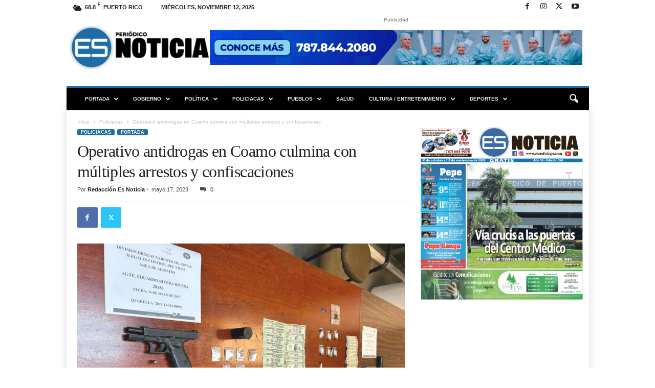

--- FILE ---
content_type: text/html; charset=UTF-8
request_url: https://esnoticiapr.com/wp-admin/admin-ajax.php?td_theme_name=Newsmag&v=5.4.3.4
body_size: -270
content:
{"158554":119}

--- FILE ---
content_type: text/html; charset=utf-8
request_url: https://www.google.com/recaptcha/api2/aframe
body_size: 266
content:
<!DOCTYPE HTML><html><head><meta http-equiv="content-type" content="text/html; charset=UTF-8"></head><body><script nonce="oUoKeC_9p7PEgQ9vgSdSrQ">/** Anti-fraud and anti-abuse applications only. See google.com/recaptcha */ try{var clients={'sodar':'https://pagead2.googlesyndication.com/pagead/sodar?'};window.addEventListener("message",function(a){try{if(a.source===window.parent){var b=JSON.parse(a.data);var c=clients[b['id']];if(c){var d=document.createElement('img');d.src=c+b['params']+'&rc='+(localStorage.getItem("rc::a")?sessionStorage.getItem("rc::b"):"");window.document.body.appendChild(d);sessionStorage.setItem("rc::e",parseInt(sessionStorage.getItem("rc::e")||0)+1);localStorage.setItem("rc::h",'1762963260957');}}}catch(b){}});window.parent.postMessage("_grecaptcha_ready", "*");}catch(b){}</script></body></html>